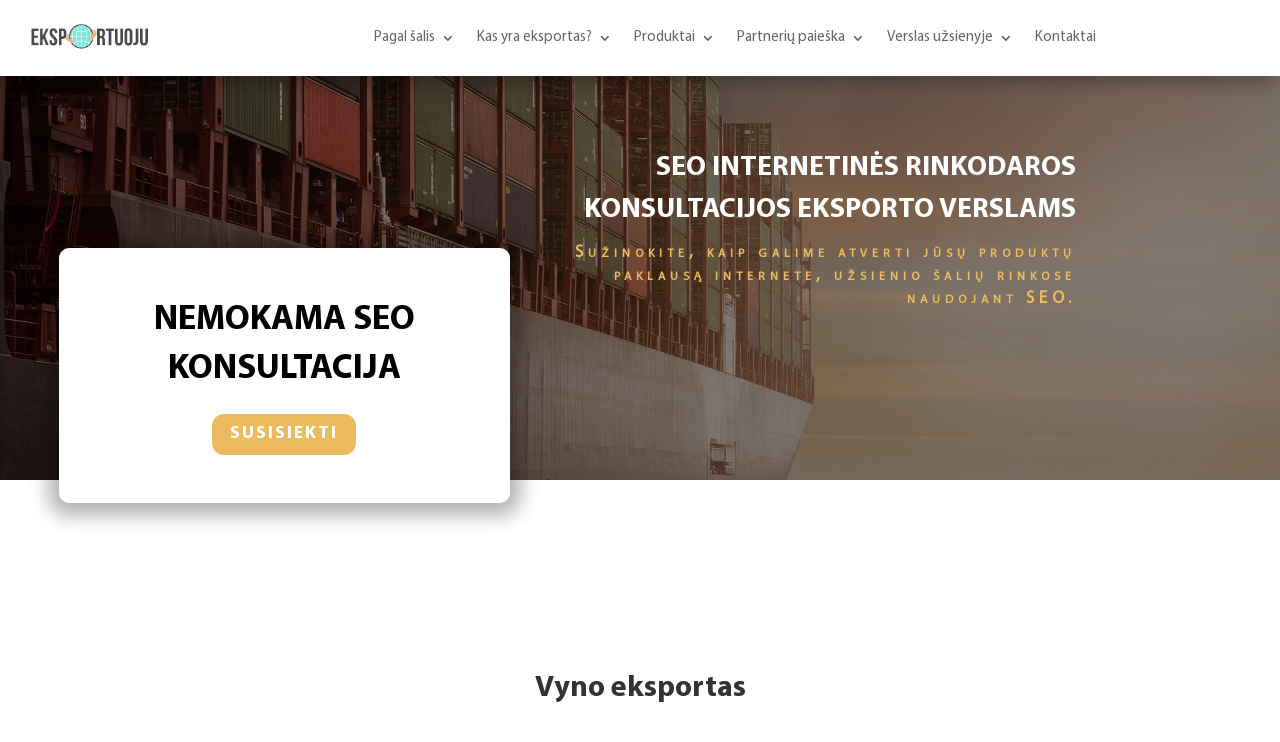

--- FILE ---
content_type: text/css
request_url: https://eksportuoju.lt/wp-content/themes/divi-child/style.css?ver=4.24.0
body_size: -187
content:
/*
Theme Name: divi-child
Version: 1.0
Description: A child theme of Divi
Author: eksportuojuadmin
Template: Divi
*/

@import url("../Divi/style.css");


--- FILE ---
content_type: text/css
request_url: https://eksportuoju.lt/wp-content/et-cache/412/et-core-unified-tb-4416-tb-5210-deferred-412.min.css?ver=1766747623
body_size: 844
content:
@font-face{font-family:"MyriadProRegular";font-display:swap;src:url("https://eksportuoju.lt/wp-content/uploads/et-fonts/MyriadPro-Regular.ttf") format("truetype")}@font-face{font-family:"Myriad Pro Bold";font-display:swap;src:url("https://eksportuoju.lt/wp-content/uploads/et-fonts/MyriadPro-Bold.ttf") format("truetype")}@font-face{font-family:"Maison Mono Light";font-display:swap;src:url("https://eksportuoju.lt/wp-content/uploads/et-fonts/MaisonMonoMG-Light.ttf") format("truetype")}@font-face{font-family:"openSans";font-display:swap;src:url("https://eksportuoju.lt/wp-content/uploads/et-fonts/OpenSansCondensed-Light.ttf") format("truetype")}@font-face{font-family:"Quicksand";font-display:swap;src:url("https://eksportuoju.lt/wp-content/uploads/et-fonts/Quicksand-Regular.ttf") format("truetype")}.et_pb_section_0_tb_header{max-height:1000px;margin-top:0px;margin-bottom:0px;z-index:500;position:relative}.et_pb_section_0_tb_header.et_pb_section{padding-top:0px;padding-bottom:0px}.et_pb_sticky.et_pb_section_0_tb_header{z-index:500!important}.et_pb_row_0_tb_header{max-height:1000px}.et_pb_row_0_tb_header.et_pb_row{padding-top:0px!important;padding-bottom:1px!important;margin-top:0px!important;padding-top:0px;padding-bottom:1px}.et_pb_row_0_tb_header,body #page-container .et-db #et-boc .et-l .et_pb_row_0_tb_header.et_pb_row,body.et_pb_pagebuilder_layout.single #page-container #et-boc .et-l .et_pb_row_0_tb_header.et_pb_row,body.et_pb_pagebuilder_layout.single.et_full_width_page #page-container #et-boc .et-l .et_pb_row_0_tb_header.et_pb_row{width:100%;max-width:2560px}.et_pb_menu_0_tb_header.et_pb_menu ul li a{font-family:'MyriadProRegular',Helvetica,Arial,Lucida,sans-serif;font-weight:500;font-size:15px}.et_pb_menu_0_tb_header.et_pb_menu{background-color:#ffffff;min-height:46px}.et_pb_menu_0_tb_header{padding-top:0px;padding-right:10px;padding-left:10px;margin-right:0px!important;margin-bottom:-4px!important;margin-left:0px!important;width:100%}.et_pb_sticky .et_pb_menu_0_tb_header,.et_pb_sticky .et_pb_menu_0_tb_header .sub-menu,.et_pb_menu_0_tb_header,.et_pb_menu_0_tb_header .sub-menu{box-shadow:0px 12px 18px -6px rgba(0,0,0,0.3)}.et_pb_menu_0_tb_header.et_pb_menu:before{z-index:99;width:100%;height:100%}.et_pb_menu_0_tb_header.et_pb_menu ul li.current-menu-item a,.et_pb_menu_0_tb_header.et_pb_menu .nav li ul.sub-menu li.current-menu-item a{color:#e09900!important}.et_pb_menu_0_tb_header.et_pb_menu .nav li ul{background-color:#ffffff!important;border-color:#e09900}.et_pb_menu_0_tb_header.et_pb_menu .et_mobile_menu{border-color:#e09900}.et_pb_menu_0_tb_header.et_pb_menu .nav li ul.sub-menu a,.et_pb_menu_0_tb_header.et_pb_menu .et_mobile_menu a{color:#000000!important}.et_pb_menu_0_tb_header.et_pb_menu .et_mobile_menu,.et_pb_menu_0_tb_header.et_pb_menu .et_mobile_menu ul{background-color:#ffffff!important}.et_pb_menu_0_tb_header .et_pb_menu__logo-wrap .et_pb_menu__logo img{width:auto}.et_pb_menu_0_tb_header .et_pb_menu_inner_container>.et_pb_menu__logo-wrap,.et_pb_menu_0_tb_header .et_pb_menu__logo-slot{width:15%;max-width:29%}.et_pb_menu_0_tb_header .et_pb_menu_inner_container>.et_pb_menu__logo-wrap .et_pb_menu__logo img,.et_pb_menu_0_tb_header .et_pb_menu__logo-slot .et_pb_menu__logo-wrap img{height:auto;max-height:200px}.et_pb_menu_0_tb_header .mobile_nav .mobile_menu_bar:before{color:#000000}.et_pb_menu_0_tb_header .et_pb_menu__icon.et_pb_menu__cart-button,.et_pb_menu_0_tb_header .et_pb_menu__icon.et_pb_menu__search-button,.et_pb_menu_0_tb_header .et_pb_menu__icon.et_pb_menu__close-search-button{color:#2ea3f2}.et_pb_menu_0_tb_header .et_pb_menu__logo-wrap img{filter:saturate(137%);backface-visibility:hidden}html:not(.et_fb_edit_enabled) #et-fb-app .et_pb_menu_0_tb_header:hover .et_pb_menu__logo-wrap img{filter:saturate(137%)}.et_pb_menu_0_tb_header.et_pb_module{margin-left:0px!important;margin-right:auto!important}@media only screen and (max-width:980px){.et_pb_menu_0_tb_header{margin-top:10px!important;margin-bottom:10px!important}.et_pb_menu_0_tb_header .et_pb_menu_inner_container>.et_pb_menu__logo-wrap,.et_pb_menu_0_tb_header .et_pb_menu__logo-slot{max-width:34%}}@media only screen and (max-width:767px){.et_pb_menu_0_tb_header{margin-top:24px!important;margin-right:0px!important;margin-bottom:0px!important;margin-left:0px!important}.et_pb_menu_0_tb_header .et_pb_menu_inner_container>.et_pb_menu__logo-wrap,.et_pb_menu_0_tb_header .et_pb_menu__logo-slot{width:41%;max-width:50%}}@font-face{font-family:"MyriadProRegular";font-display:swap;src:url("https://eksportuoju.lt/wp-content/uploads/et-fonts/MyriadPro-Regular.ttf") format("truetype")}@font-face{font-family:"Myriad Pro Bold";font-display:swap;src:url("https://eksportuoju.lt/wp-content/uploads/et-fonts/MyriadPro-Bold.ttf") format("truetype")}@font-face{font-family:"Maison Mono Light";font-display:swap;src:url("https://eksportuoju.lt/wp-content/uploads/et-fonts/MaisonMonoMG-Light.ttf") format("truetype")}@font-face{font-family:"openSans";font-display:swap;src:url("https://eksportuoju.lt/wp-content/uploads/et-fonts/OpenSansCondensed-Light.ttf") format("truetype")}@font-face{font-family:"Quicksand";font-display:swap;src:url("https://eksportuoju.lt/wp-content/uploads/et-fonts/Quicksand-Regular.ttf") format("truetype")}.et_pb_section_0_tb_footer.et_pb_section{background-color:#212121!important}.et_pb_text_0_tb_footer h3,.et_pb_text_2_tb_footer h3{text-transform:uppercase;color:#e09900!important}.et_pb_text_1_tb_footer.et_pb_text,.et_pb_text_1_tb_footer.et_pb_text a,.et_pb_text_3_tb_footer.et_pb_text a{color:#ffffff!important}.et_pb_text_1_tb_footer,.et_pb_text_3_tb_footer{font-size:16px}@font-face{font-family:"MyriadProRegular";font-display:swap;src:url("https://eksportuoju.lt/wp-content/uploads/et-fonts/MyriadPro-Regular.ttf") format("truetype")}@font-face{font-family:"Myriad Pro Bold";font-display:swap;src:url("https://eksportuoju.lt/wp-content/uploads/et-fonts/MyriadPro-Bold.ttf") format("truetype")}@font-face{font-family:"Maison Mono Light";font-display:swap;src:url("https://eksportuoju.lt/wp-content/uploads/et-fonts/MaisonMonoMG-Light.ttf") format("truetype")}@font-face{font-family:"openSans";font-display:swap;src:url("https://eksportuoju.lt/wp-content/uploads/et-fonts/OpenSansCondensed-Light.ttf") format("truetype")}@font-face{font-family:"Quicksand";font-display:swap;src:url("https://eksportuoju.lt/wp-content/uploads/et-fonts/Quicksand-Regular.ttf") format("truetype")}.et_pb_section_2.et_pb_section{padding-top:0px;padding-right:0px;padding-bottom:1px;padding-left:0px}.et_pb_row_2,body #page-container .et-db #et-boc .et-l .et_pb_row_2.et_pb_row,body.et_pb_pagebuilder_layout.single #page-container #et-boc .et-l .et_pb_row_2.et_pb_row,body.et_pb_pagebuilder_layout.single.et_full_width_page #page-container #et-boc .et-l .et_pb_row_2.et_pb_row{width:90%;max-width:90%}.et_pb_divider_1{height:2px;padding-top:0px;padding-right:60px;margin-top:-700px!important;max-width:60px}.et_pb_divider_1:before{border-top-color:#edbb5f;border-top-width:2px;width:auto;top:0px;right:60px;left:0px}.et_pb_text_2{line-height:2em;font-family:'MyriadProRegular',Helvetica,Arial,Lucida,sans-serif;font-size:16px;letter-spacing:1px;line-height:2em;padding-top:0px!important;padding-right:60px!important;padding-bottom:0px!important;margin-top:0px!important;margin-bottom:0px!important;margin-left:22px!important;width:100%;max-width:550px}.et_pb_column_3{padding-bottom:140px;padding-left:6%}.et_pb_row_2.et_pb_row{padding-right:53px!important;padding-bottom:3px!important;margin-right:auto!important;margin-bottom:-2px!important;margin-left:auto!important;margin-left:auto!important;margin-right:0px!important;padding-right:53px;padding-bottom:3px}.et_pb_divider_1.et_pb_module,.et_pb_text_2.et_pb_module{margin-left:auto!important;margin-right:0px!important}@media only screen and (max-width:767px){.et_pb_divider_1{padding-top:700px;padding-right:60px}.et_pb_divider_1:before{width:auto;top:700px;right:60px;left:0px}.et_pb_text_2{padding-top:0px!important;padding-right:0px!important;padding-bottom:0px!important;padding-left:0px!important}.et_pb_text_2.et_pb_module{margin-left:auto!important;margin-right:auto!important}}